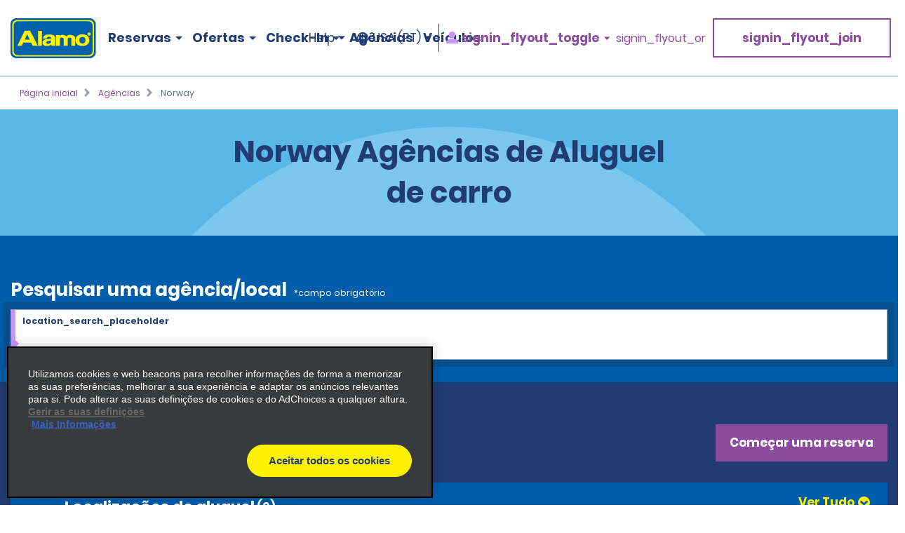

--- FILE ---
content_type: text/html; charset=UTF-8
request_url: https://www.alamo.com/pt/agencias-de-aluguel-de-carros/no.html
body_size: 16054
content:
<!DOCTYPE HTML>
<html lang="pt-US">
<head>
    <meta name="viewport" content="width=device-width, viewport-fit=cover, initial-scale=1.0"/>

    <title>Locação de carro em Norway - Alamo Rent A Car</title>
    
    <meta name="description" content="Procurando por um aluguel de carro Norway? A Alamo® Rent A Car oferece uma ampla seleção de veículos de aluguel com tarifas reduzidas. Reserve seu carro on-line hoje mesmo."/>
    <meta name="template" content="branch-country-page"/>
    

    <meta property="og:title" content="Norway"/>
    <meta property="og:description" content="[location_country_description]"/>
    <meta property="og:url" content="https://www.alamo.com/pt/agencias-de-aluguel-de-carros/no.html"/>
    <meta property="og:image" content="https://www.alamo.com/content/dam/alamo/functional/alamo-brand-logos/alamo-social-share-icon.png"/>
    <meta property="og:type" content="website"/>
    <meta property="og:site_name" content="Alamo"/>
    
        <!--/* Prompts native app for iphone -->
        <meta name="apple-itunes-app" content="app-id=1434891109"/>
        <!--/* Prompts native app for Android -->
        <link rel="manifest" href="/content/dam/alamo/functional/mobile-app-support/manifest_alamo.json"/>
    

    <link rel="icon" href="/content/dam/alamo/functional/fav-icons/favicon-alamo.ico"/>
    

<script type="text/javascript">
    var ehi = {"aem":{"run_modes":["alamo","prod","s7connect","crx3","nosamplecontent","publish","prod-east","crx3tar"],"page_info":{"language":"pt","site_section":"car-rental-locations","resource_path":"/content/alamo/alamo-us/pt_br/car-rental-locations/no","template_name":"branch-country-page","page_name":"no","page_path":"/pt/agencias-de-aluguel-de-carros/no"},"redirects":{"email-unsubscribe-redirect-page":"/pt/ofertas-de-aluguel-de-carros/ofertas-por-e-mail/unsubscribe-redirect.html","forgot-membernumber-confirmation-page":"/pt/alamo-insiders/entrar/forgot-member-number/confirmation.html","profile-page":"/pt/alamo-insiders/perfil.html","email-unsubscribe-page":"/pt/ofertas-de-aluguel-de-carros/ofertas-por-e-mail/unsubscribe.html","standalone-booking-widget-page":"/pt/aluguel-de-carros.html","custom-path-check-in-flow":"/pt/reservar/custom-path-check-in.html","counter-by-pass-flow":"/pt/reservar/skip-the-counter.html","faq-page":"/pt/suporte-ao-cliente/perguntas-frequentes.html","enroll-confirmation-page":"/pt/alamo-insiders/enroll-confirmation.html","payment-success":"/pt/utility/payment-success.html","terms-of-use-page":"/pt/terms-of-use.html","email-specials-confirmation-page":"/pt/ofertas-de-aluguel-de-carros/ofertas-por-e-mail/confirmation.html","past-trips":"/pt/reservar/past-trips-look-up/past-trips.html","forgot-username-confirmation-page":"/content/alamo/alamo-blueprint/en_us/loyalty/sign-in/forgot-username/confirmation.html","restricted-oci-landing-page":"/pt/reservar/check-in-partners-lookup.html","email-specials":"/pt/ofertas-de-aluguel-de-carros/ofertas-por-e-mail.html","virgin-oci-landing-page":"/content/alamo/alamo-blueprint/en/reserve/check-in-partners-lookup/virgin.html","enroll-page":"/pt/alamo-insiders.html","rental-search":"/pt/reservar/view-modify-cancel/rental-search.html","confirmation":"/pt/reservar/confirmation.html","modify-rental":"/pt/reservar/modify-rental.html","forgot-password-confirmation-page":"/pt/alamo-insiders/entrar/forgot-password/confirmation.html","forgot-password-page":"/pt/alamo-insiders/entrar/forgot-password.html","usaa-landing":"/content/alamo/alamo-blueprint/en_us/deals/affinity/usaa.html","deals":"/pt/ofertas-de-aluguel-de-carros.html","ResetPassword":"/pt/alamo-insiders/entrar/reset-password.html","home-page":"/pt/pagina-inicial.html","reset-password-expired":"/pt/alamo-insiders/entrar/reset-password/expired.html","forgot-username-page":"/content/alamo/alamo-blueprint/en_us/loyalty/sign-in/forgot-username.html","additional-driver-flow":"/pt/reservar/additional-driver-flow.html","receipts-page":"/pt/reservar/past-trips-look-up.html","viewmodifycanceldetails":"/pt/reservar/view-modify-cancel/details.html","timeout":"/pt/errors/timeout.html","sign-in-page":"/pt/alamo-insiders/entrar.html","usaa-error":"/content/alamo/alamo-blueprint/en_us/errors/usaa-error.html","restricted-path-timeout-page":"/pt/errors/limite-de-tempo-restrito.html","online-check-in-lookup":"/pt/reservar/check-in-lookup.html","custom-path-viewmodifycanceldetails":"/pt/reservar/check-in-partners-lookup/details.html","confirmation-modify":"/pt/reservar/confirmation-modify.html","online-check-in-flow":"/pt/reservar/check-in.html","receipt-details-page":"/pt/reservar/past-trips-look-up/past-trips/receipt.html","places-search-url":"/pt/utility/places.js","auth-home-page":"/pt/members.html","locations-landing-page":"/pt/agencias-de-aluguel-de-carros.html","reservation-inflow":"/pt/reservar.html","branch-page-redirect":"/pt/utility/branch-redirect.js","location-finder-url":"/pt/aluguel-de-carros/store-finder.html","viewmodifycancel":"/pt/reservar/view-modify-cancel.html","customer-support":"/pt/suporte-ao-cliente.html","payment-failure":"/pt/utility/payment-failure.html","counter-by-pass-lookup":"/pt/reservar/passar-direto-pelo-guiche.html","forgot-membernumber-page":"/pt/alamo-insiders/entrar/forgot-member-number.html"},"timeout_pages":{"timeout-pages-5":"/pt/reservar/view-modify-cancel.html","timeout-pages-6":"/pt/reservar.html","timeout-pages-7":"/pt/reservar/confirmation.html","timeout-pages-1":"/pt/reservar/skip-the-counter.html","timeout-pages-2":"/pt/reservar/check-in.html","timeout-pages-3":"/pt/reservar/custom-path-check-in.html","timeout-pages-4":"/pt/reservar/additional-driver-flow.html"},"authenticated_redirects":{"/content/alamo/alamo-us/pt_br/loyalty/sign-in":"/pt/members.html","/content/alamo/alamo-us/pt_br/loyalty":"/pt/alamo-insiders/enroll-confirmation.html","/content/alamo/alamo-us/pt_br/home":"/pt/members.html"},"unauthenticated_redirects":{"/content/alamo/alamo-us/pt_br/members":"/pt/pagina-inicial.html","/content/alamo/alamo-us/pt_br/loyalty/profile":"/pt/pagina-inicial.html"},"stack":"PROD","domain_country":"US","context_path":"/pt","ibm_servlet_path":"/bin/ibm/redirect","email_source_code":"ADEALSCOM","deals_modal_source_code":"ALPOPUP","email_unsubscribe_source_code":"AGOS","selector_string":null,"incremental_pricing":true,"show_ad_choices":false,"ad_choices_url":null,"site_logo_image_path":"/content/dam/alamo/functional/alamo-brand-logos/alamo_site_logo.png","site_logo_link":"/content/alamo/alamo-blueprint/en_gb/home","caas":{"caas:us/customer-support-assistance-pt":"/alamo/caas/pt_br/customer-support-assistance.json"},"custom_path_check_in":{"virgin":{"brand_code":"VI","brand_name":"Virgin","logo_path":"/content/dam/alamo/marketing/partner-logos/virgin-airlines.png","faq_caas_tag":"caas:virgin-faq","customer_support_caas_tag":"caas:virgin-customer-service-support"}}},"i18n":{"language":"pt","locale":"pt_BR","date_time_format":{"long_date_format":{"lt":"HH:mm","lts":"HH:mm:ss","l":"MM/DD/YYYY","ll":"MMM D, YYYY","lll":"MMMM D, YYYY, HH:mm","llll":"dddd, MMMM D, YYYY, HH:mm","llll_with_comma":"dddd, D [de] MMMM, HH:mm"},"week":{"dow":"0","doy":"4"},"short_date_format":{"ll_no_year":"MMM D","lll_no_year":"MMMM D, HH:mm","day_date_month":"ddd, MMM D"}}},"site":{"enableFlightDelayFeature":true,"gmaUrl":"https://prd-east.webapi.alamo.com/gma-alamo/","branchPoliciesImagePath":"/content/dam/aweb/test/illutration-circle-large-rental-policies%402x.png","timeoutMinutes":"20","enablePrivacyChoiceIcon":true,"smsTerms":"https://privacy.ehi.com/pt-br/home/sms-policy.html","appleAppStoreId":"1434891109","enableAdChoiceIcon":true,"locationSearchUrl":"https://search.location.enterprise.com/v1/","mobileAppManifestPath":"/content/dam/alamo/functional/mobile-app-support/manifest_alamo.json","enableCurrencyToggleFeature":true,"enableAlamoInsider":true,"googleAnalyticsHeadUrl":"https://www.googletagmanager.com/gtm.js?id=\"+i+dl+\"","cookiePolicy":"https://privacy.ehi.com/pt-br/home/cookie-policy.html","adobeAnalyticsUrl":"//assets.adobedtm.com/launch-EN4ff362339c4d471cba0503aa190dbd2d.min.js","privacyPolicy":"https://privacy.ehi.com/pt-br/home/privacy-policy.html","googleMapsApiKey":"AIzaSyB7-x8vmCqy6pIwVIWJJvsu-upFmzT7aYI","gmaSystemUrl":"https://prd-east.webapi.alamo.com/gma-alamo/","enableFeaturedVehicle":true,"reCaptchaV2PublicKey":"6LcbKjIpAAAAABezEOtY7qxTqUKR6Zco3S6n-Z4C","globalGateway":{"country_to_domain":{"DE":"www.alamo.de","PT":"www.alamo.com","HN":"alamo.hn","DK":"alamo.dk","PY":"www.alamo.com","DM":"www.alamo.com","LU":"www.alamo.fr","DO":"alamo.com.do","HT":"www.alamo.ca","MH":"www.alamo.com","IE":"www.alamo.ie","EC":"alamo.ec","US":"www.alamo.com","IL":"alamo.co.il","UY":"www.alamo.com","AF":"www.alamo.com","AG":"www.alamo.com","VA":"alamo.it","IT":"alamo.it","MX":"www.alamo.com","AM":"alamo.am","VC":"www.alamo.com","ES":"www.alamorentacar.es","VE":"www.alamo.com","AR":"www.alamo.com","AT":"www.alamo.de","AU":"www.alamo.co.uk","AW":"www.alamo.com","NI":"alamo.ni","BB":"www.alamo.com","NO":"alamo.no","BE":"www.alamo.fr","FI":"alamo.fi","JM":"www.alamo.com","BF":"www.alamo.fr","BG":"alamo.bg","JP":"alamo.jp","BI":"www.alamo.fr","FR":"www.alamo.fr","BO":"www.alamo.com","SB":"www.alamo.com","BR":"www.alamo.com","BS":"www.alamo.com","SE":"alamo.se","BZ":"www.alamo.com","SM":"alamo.it","GA":"www.alamo.fr","GB":"www.alamo.co.uk","WS":"www.alamo.com","GD":"www.alamo.ca","CA":"www.alamo.ca","GE":"alamo.ge","ST":"www.alamo.com","SV":"alamo.sv","KN":"www.alamo.com","SX":"www.alamo.com","CH":"alamo.ch","KP":"alamo.co.kr","CI":"www.alamo.fr","KR":"alamo.co.kr","CL":"alamo.cl","CN":"alamo.cn","GR":"alamo.gr","CO":"alamo.co","GT":"alamo.gt","CR":"alamo.cr","PA":"www.alamo.com","CU":"www.alamo.com","CV":"www.alamo.com","CW":"www.alamo.com","PE":"alamo.pe","CY":"alamo.com.tr","LC":"www.alamo.com","TL":"www.alamo.com","LI":"www.alamo.de","TR":"www.alamo.com","LK":"www.alamo.com"},"domain_to_default_locale":{"www.alamo.de":"de_DE","www.alamorentacar.es":"es_ES","www.alamo.ca":"en_CA","www.alamo.fr":"fr_FR","www.alamo.ie":"en_GB","www.alamo.com":"en_US","www.alamo.co.uk":"en_GB"}},"enableEuImpliedConsent":true,"disableAppSmartBanner":false,"enableAssociateReservationToggleFeature":true,"enableSmsOptIn":true,"resFlow":{"sold_out_true_availability":true,"oneway_enhancements":false,"enable_custom_path_check_in":true},"enableMobileWalletIntegration":true,"applicationsCodeVersions":{"web_version":"8.0.0","solr_version":{"build_number":"229","branch_name":"231"}},"locationSearchApiKey":"ASO1Cjq4Of6JVa1N4lJYg3YUn9gPky4S2IpxGjMj","googleAnalyticsBodyUrl":"https://www.googletagmanager.com/ns.html?id=GTM-56XQ5B9"},"feature_flags":{"enableTextAndTermOfUse":true,"enableConfirmModifyReturn":true,"enableSpeculationRules":false,"enableConfirmModifyReturnUnauthLookup":true,"enableMemberNumberText":true},"page":{"enable_global_gateway":false}};
    ehi = window.ehi || {};

    if (self != top) {
        window.parent.ehi = ehi;
    }
</script> 

    

    
<!-- <sly data-sly-use.clientLib="/libs/granite/sightly/templates/clientlib.html">
    <sly data-sly-call=""></sly>
</sly> -->



<!-- JScrambler script -->

<link href="/etc/aweb/runtime.72893e35.js" rel="preload" as="script"/><link href="/etc/aweb/shared-components.71c5dcb7.js" rel="preload" as="script"/><link href="/etc/aweb/libs.553675c9.js" rel="preload" as="script"/><link href="/etc/aweb/18308.97beef25.js" rel="preload" as="script"/><link href="/etc/aweb/main.b13c3081.js" rel="preload" as="script"/><link href="/etc/aweb/shared-components.ca28ae68.css" rel="preload" as="style" media="all"/><link href="/etc/aweb/shared-components.ca28ae68.css" rel="stylesheet"/><link href="/etc/aweb/main.bdca7b9c.css" rel="preload" as="style" media="all"/><link href="/etc/aweb/main.bdca7b9c.css" rel="stylesheet"/><link href="/etc/aweb/mainCss.afe8bc10.css" rel="preload" as="style" media="all"/><link href="/etc/aweb/mainCss.afe8bc10.css" rel="stylesheet"/><link href="/etc/aweb/critical.c3109893.css" rel="preload" as="style" media="all"/><link href="/etc/aweb/critical.c3109893.css" rel="stylesheet"/><link href="/etc/aweb/noncritical.ef148c20.css" rel="preload" as="style" media="all"/><script async type='module' src='/etc/aweb/global-gateway-modal/global-gateway-modal.js'></script>
<link rel='preload' href='/etc/aweb/global-gateway-modal/alamo.css' as='style'/>

<script async src="//assets.adobedtm.com/launch-EN4ff362339c4d471cba0503aa190dbd2d.min.js"></script>
<!-- Google Tag Manager -->

<script defer type="text/javascript">
  (function(w,d,s,l,i){w[l]=w[l]||[];w[l].push({'gtm.start': new Date().getTime(),event:'gtm.js'});var f=d.getElementsByTagName(s)[0],j=d.createElement(s),dl=l!='dataLayer'?'&l='+l:'';j.async=true;j.src="https://www.googletagmanager.com/gtm.js?id="+i+dl+"";f.parentNode.insertBefore(j,f);})(window,document,'script','dataLayer','GTM-56XQ5B9');
</script>
<!-- End Google Tag Manager -->
<script>
    const containers = sessionStorage.getItem('dismissedContainers')?.split(',') ?? [];
    const css = containers
        .map(id => `#${id}.cmp-container { display: none !important; }`)
        .join('\n');
    const styles = document.createElement('style');
    styles.type = 'text/css';
    styles.innerHTML = css;
    document.getElementsByTagName('head')[0].appendChild(styles);
</script>
<script id="smart-banner-script">
    
    // Utility functions
    const COOKIE_KEY = 'smartBannerClosed';
    const isNADomain =
        ehi?.aem?.domain_country === "US" || ehi?.aem?.domain_country === "CA";

    
     /**
      * Gets a cookie based on a given key.
      * @param {string} key - Cookie key to look for
      */
      const get = key => {
        const regEx = new RegExp('(?:(?:^|.*;\\s*)' + key + '\\s*\\=\\s*([^;]*).*$)|^.*$');
         const [, cookieValue] = document.cookie.match(regEx);
         if (key && cookieValue) {
             return decodeURIComponent(cookieValue);
         }
 
         return null;
     };
    
    const isAndroid = /android/i.test(navigator.userAgent);
    const isOnReservation = ehi?.aem?.page_info?.site_section === "reserve";

    const isBannerClosedByUser = localStorage.getItem("smartBannerClosed") === "true";
    const isBannerClosedByCookie = get(COOKIE_KEY) === "true";
    const isBannerClosed = isBannerClosedByUser || isBannerClosedByCookie;
     
    
     
    // Hide the banner
    const hideSmartBanner = () => {
        const css = `
            .smart-banner { display: none !important; }

            @media (min-width: 386px) and (max-width: 47.9987em){
                .headerWrapper { padding-top: 5.4rem; }
                .header { top: 0; }
            }

            @media screen and (max-width: 385px){
                .header { top: 0; }
                .headerWrapper { margin-top: 0; }
                .booking-widget-mvt-banner { margin-top: 0;}
                .travel-advisory { padding-top: 0;}
            }
        }`;

        const styles = document.createElement("style");
        styles.type = "text/css";
        styles.innerHTML = css;
        document.getElementsByTagName("head")[0].appendChild(styles);
    };

    // Setup beforeinstallprompt event listener
    const setupInstallPrompt = () => {
        window.addEventListener("beforeinstallprompt", (e) => {
            e.preventDefault();
            window.deferredAndroidAppPrompt = e;
        });
    };
 
    // Initialize banner logic
    const initSmartBanner = () => {

        if (!isNADomain || !isAndroid || isOnReservation || isBannerClosed) {
            hideSmartBanner();
        } else {
            setupInstallPrompt();
        }
    };

    // Start the initialization
    initSmartBanner();
</script>


    
    
    

    

    
    
    

    <style id="lcp-background-style">
        .lcp-background {
            left: 0;
            height: 85vh;
            pointer-events: none;
            position: absolute;
            top: 0;
            width: 100vw;
            z-index: -1;
        }
    </style>
    

    
    <link rel="canonical" href="https://www.alamo.com/pt/agencias-de-aluguel-de-carros/no.html"/>

<script>(window.BOOMR_mq=window.BOOMR_mq||[]).push(["addVar",{"rua.upush":"false","rua.cpush":"false","rua.upre":"false","rua.cpre":"false","rua.uprl":"false","rua.cprl":"false","rua.cprf":"false","rua.trans":"","rua.cook":"false","rua.ims":"false","rua.ufprl":"false","rua.cfprl":"false","rua.isuxp":"false","rua.texp":"norulematch","rua.ceh":"false","rua.ueh":"false","rua.ieh.st":"0"}]);</script>
<script>!function(){function o(n,i){if(n&&i)for(var r in i)i.hasOwnProperty(r)&&(void 0===n[r]?n[r]=i[r]:n[r].constructor===Object&&i[r].constructor===Object?o(n[r],i[r]):n[r]=i[r])}try{var n=decodeURIComponent("%7B%0A%20%20%20%20%20%22ResourceTiming%22%3A%7B%0A%20%20%20%20%20%20%20%20%20%20%20%20%20%20%20%20%22comment%22%3A%20%22Clear%20RT%20Buffer%20on%20mPulse%20beacon%22%2C%0A%20%20%20%20%20%20%20%20%20%20%20%20%20%20%20%20%22clearOnBeacon%22%3A%20true%0A%20%20%20%20%20%7D%2C%0A%20%20%20%20%20%22AutoXHR%22%3A%7B%0A%20%20%20%20%20%20%20%20%20%20%20%20%20%20%20%20%22comment%22%3A%20%22Monitor%20XHRs%20requested%20using%20FETCH%22%2C%0A%20%20%20%20%20%20%20%20%20%20%20%20%20%20%20%20%22monitorFetch%22%3A%20true%2C%0A%20%20%20%20%20%20%20%20%20%20%20%20%20%20%20%20%22comment%22%3A%20%22Start%20Monitoring%20SPAs%20from%20Click%22%2C%0A%20%20%20%20%20%20%20%20%20%20%20%20%20%20%20%20%22spaStartFromClick%22%3A%20true%0A%20%20%20%20%20%7D%2C%0A%20%20%20%20%20%22PageParams%22%3A%7B%0A%20%20%20%20%20%20%20%20%20%20%20%20%20%20%20%20%22comment%22%3A%20%22Monitor%20all%20SPA%20XHRs%22%2C%0A%20%20%20%20%20%20%20%20%20%20%20%20%20%20%20%20%22spaXhr%22%3A%20%22all%22%0A%20%20%20%20%20%7D%0A%7D");if(n.length>0&&window.JSON&&"function"==typeof window.JSON.parse){var i=JSON.parse(n);void 0!==window.BOOMR_config?o(window.BOOMR_config,i):window.BOOMR_config=i}}catch(r){window.console&&"function"==typeof window.console.error&&console.error("mPulse: Could not parse configuration",r)}}();</script>
                              <script>!function(e){var n="https://s.go-mpulse.net/boomerang/";if("False"=="True")e.BOOMR_config=e.BOOMR_config||{},e.BOOMR_config.PageParams=e.BOOMR_config.PageParams||{},e.BOOMR_config.PageParams.pci=!0,n="https://s2.go-mpulse.net/boomerang/";if(window.BOOMR_API_key="TNZUD-J4TL6-B5RS3-JFH6G-CEFGL",function(){function e(){if(!o){var e=document.createElement("script");e.id="boomr-scr-as",e.src=window.BOOMR.url,e.async=!0,i.parentNode.appendChild(e),o=!0}}function t(e){o=!0;var n,t,a,r,d=document,O=window;if(window.BOOMR.snippetMethod=e?"if":"i",t=function(e,n){var t=d.createElement("script");t.id=n||"boomr-if-as",t.src=window.BOOMR.url,BOOMR_lstart=(new Date).getTime(),e=e||d.body,e.appendChild(t)},!window.addEventListener&&window.attachEvent&&navigator.userAgent.match(/MSIE [67]\./))return window.BOOMR.snippetMethod="s",void t(i.parentNode,"boomr-async");a=document.createElement("IFRAME"),a.src="about:blank",a.title="",a.role="presentation",a.loading="eager",r=(a.frameElement||a).style,r.width=0,r.height=0,r.border=0,r.display="none",i.parentNode.appendChild(a);try{O=a.contentWindow,d=O.document.open()}catch(_){n=document.domain,a.src="javascript:var d=document.open();d.domain='"+n+"';void(0);",O=a.contentWindow,d=O.document.open()}if(n)d._boomrl=function(){this.domain=n,t()},d.write("<bo"+"dy onload='document._boomrl();'>");else if(O._boomrl=function(){t()},O.addEventListener)O.addEventListener("load",O._boomrl,!1);else if(O.attachEvent)O.attachEvent("onload",O._boomrl);d.close()}function a(e){window.BOOMR_onload=e&&e.timeStamp||(new Date).getTime()}if(!window.BOOMR||!window.BOOMR.version&&!window.BOOMR.snippetExecuted){window.BOOMR=window.BOOMR||{},window.BOOMR.snippetStart=(new Date).getTime(),window.BOOMR.snippetExecuted=!0,window.BOOMR.snippetVersion=12,window.BOOMR.url=n+"TNZUD-J4TL6-B5RS3-JFH6G-CEFGL";var i=document.currentScript||document.getElementsByTagName("script")[0],o=!1,r=document.createElement("link");if(r.relList&&"function"==typeof r.relList.supports&&r.relList.supports("preload")&&"as"in r)window.BOOMR.snippetMethod="p",r.href=window.BOOMR.url,r.rel="preload",r.as="script",r.addEventListener("load",e),r.addEventListener("error",function(){t(!0)}),setTimeout(function(){if(!o)t(!0)},3e3),BOOMR_lstart=(new Date).getTime(),i.parentNode.appendChild(r);else t(!1);if(window.addEventListener)window.addEventListener("load",a,!1);else if(window.attachEvent)window.attachEvent("onload",a)}}(),"".length>0)if(e&&"performance"in e&&e.performance&&"function"==typeof e.performance.setResourceTimingBufferSize)e.performance.setResourceTimingBufferSize();!function(){if(BOOMR=e.BOOMR||{},BOOMR.plugins=BOOMR.plugins||{},!BOOMR.plugins.AK){var n=""=="true"?1:0,t="",a="cj3fkaaxhvtiq2lvr2ha-f-6a1a6a433-clientnsv4-s.akamaihd.net",i="false"=="true"?2:1,o={"ak.v":"39","ak.cp":"966684","ak.ai":parseInt("573203",10),"ak.ol":"0","ak.cr":8,"ak.ipv":4,"ak.proto":"h2","ak.rid":"3f4a7db6","ak.r":45721,"ak.a2":n,"ak.m":"dscx","ak.n":"essl","ak.bpcip":"18.118.85.0","ak.cport":41162,"ak.gh":"23.33.25.27","ak.quicv":"","ak.tlsv":"tls1.3","ak.0rtt":"","ak.0rtt.ed":"","ak.csrc":"-","ak.acc":"","ak.t":"1769311886","ak.ak":"hOBiQwZUYzCg5VSAfCLimQ==YkwKDEp5z2ItmThf4rM6NvC0pkJTkHHMdXy1sT/CmDjwXFmtTuGZqONEXla5Ch0fJechj7WziFZ1RaykDITU0Ucsu/ZfMX1ka6w9yf/XEi6RR3x2moFsfNXqQcZ8iNys6sAOo72S2QTYqdelncqG84Blhh4oixT5fp/oNLRDRX2/wJ4pB1gSy1IGlLkpUWM2mEzX+ziHHB32VBWLgQHCrXrALkjtNr3bDGe/NNkfe0x5pLGyp+cAJT0u1zOsbKkHCLqvKdKXDjzYs+iTP/YO2QQBhdH5wMbutbKfGo6BYtMA8oKzOK8rxOYGHm8QlGvashDtod3I13nlK1KQ+KFKESksbD+VEwsWXwjtKit9MZbP8KPC+SoBP2VbqmTwTnXtz+YiemGol7eLxoNcT9S9AfEx0mM9u2jIrqF0HqTAHFQ=","ak.pv":"66","ak.dpoabenc":"","ak.tf":i};if(""!==t)o["ak.ruds"]=t;var r={i:!1,av:function(n){var t="http.initiator";if(n&&(!n[t]||"spa_hard"===n[t]))o["ak.feo"]=void 0!==e.aFeoApplied?1:0,BOOMR.addVar(o)},rv:function(){var e=["ak.bpcip","ak.cport","ak.cr","ak.csrc","ak.gh","ak.ipv","ak.m","ak.n","ak.ol","ak.proto","ak.quicv","ak.tlsv","ak.0rtt","ak.0rtt.ed","ak.r","ak.acc","ak.t","ak.tf"];BOOMR.removeVar(e)}};BOOMR.plugins.AK={akVars:o,akDNSPreFetchDomain:a,init:function(){if(!r.i){var e=BOOMR.subscribe;e("before_beacon",r.av,null,null),e("onbeacon",r.rv,null,null),r.i=!0}return this},is_complete:function(){return!0}}}}()}(window);</script></head>
<body class="branch-country-page location-code-page htl-page abstract-page page basicpage">
  <img id="lcp-background-image" class="lcp-background" src="[data-uri]" width="412" height="700" fetchpriority="high" alt=""/>
  <global-gateway-modal brand="alamo" i18n="{&quot;es_ES&quot;:{&quot;global_gateway_modal_title&quot;:&quot;¿Quieres visitar el sitio web de tu país?&quot;,&quot;global_gateway_modal_go_cta&quot;:&quot;Sí, ir al sitio web de mi país&quot;,&quot;global_gateway_modal_remember_choice&quot;:&quot;Recordar mi elección&quot;,&quot;global_gateway_modal_stay_cta&quot;:&quot;No, deseo seguir aquí&quot;,&quot;ca_global_gateway_modal_go_cta&quot;:&quot;Sí, soy residente de Canadá&quot;,&quot;ca_global_gateway_modal_stay_cta&quot;:&quot;No, permanecer en esta página&quot;,&quot;ca_global_gateway_modal_disclaimer&quot;:&quot;Hemos detectado que la versión del sitio web que visitas no coincide con la versión de tu ubicación en Canadá. Nuestro sitio web canadiense te proporciona los precios, las promociones y las preferencias de idioma más relevantes. Confirma a continuación para que te redirijamos a nuestro sitio web de Canadá.&quot;,&quot;global_gateway_modal_disclaimer&quot;:&quot;El uso del sitio web de tu país ayuda a garantizar que tengas la mejor experiencia, ya que te proporciona los precios, las promociones y las preferencias de idioma más relevantes.&quot;,&quot;ca_global_gateway_modal_remember_choice&quot;:&quot;Recordar mi elección&quot;,&quot;ca_global_gateway_modal_title&quot;:&quot;¿Quieres visitar el sitio web de tu país?&quot;,&quot;global_gateway_locale&quot;:&quot;es_ES&quot;},&quot;es_US&quot;:{&quot;global_gateway_modal_title&quot;:&quot;¿Quieres visitar el sitio web de tu país?&quot;,&quot;global_gateway_modal_go_cta&quot;:&quot;Sí, ir al sitio web de mi país&quot;,&quot;global_gateway_modal_remember_choice&quot;:&quot;Recordar mi elección&quot;,&quot;global_gateway_modal_stay_cta&quot;:&quot;No, deseo seguir aquí&quot;,&quot;ca_global_gateway_modal_go_cta&quot;:&quot;Sí, soy residente de Canadá&quot;,&quot;ca_global_gateway_modal_stay_cta&quot;:&quot;No, deseo seguir aquí&quot;,&quot;ca_global_gateway_modal_disclaimer&quot;:&quot;Notamos que podrías estar en una versión de nuestro sitio web que no corresponde a tu ubicación en Canadá. Nuestro sitio web canadiense te proporciona los precios, las promociones y las preferencias de idioma más relevantes. Confirma a continuación para redirigirte a nuestro sitio web de Canadá.&quot;,&quot;global_gateway_modal_disclaimer&quot;:&quot;El uso del sitio web de tu país ayuda a garantizar que tengas la mejor experiencia, ya que te proporciona los precios, las promociones y las preferencias de idioma más relevantes.&quot;,&quot;ca_global_gateway_modal_remember_choice&quot;:&quot;Recordar mi elección&quot;,&quot;ca_global_gateway_modal_title&quot;:&quot;¿Quieres visitar el sitio web de tu país?&quot;,&quot;global_gateway_locale&quot;:&quot;es_US&quot;},&quot;fr_CA&quot;:{&quot;global_gateway_modal_title&quot;:&quot;Besoin de la version locale de notre site Web?&quot;,&quot;global_gateway_modal_go_cta&quot;:&quot;Oui, visiter la version locale du site Web&quot;,&quot;global_gateway_modal_remember_choice&quot;:&quot;Se souvenir de mon choix&quot;,&quot;global_gateway_modal_stay_cta&quot;:&quot;Non, rester sur ce site&quot;,&quot;ca_global_gateway_modal_go_cta&quot;:&quot;Oui, je suis un résident du Canada&quot;,&quot;ca_global_gateway_modal_stay_cta&quot;:&quot;Non, rester sur ce site&quot;,&quot;ca_global_gateway_modal_disclaimer&quot;:&quot;Il semble que vous naviguez sur une version de notre site Web qui ne correspond pas à votre emplacement au Canada. La version canadienne de notre site Web vous donne accès aux prix, aux promotions et aux préférences de langue qui vous concernent. Veuillez confirmer ci-dessous que vous voulez être dirigé vers la version canadienne de notre site Web.&quot;,&quot;global_gateway_modal_disclaimer&quot;:&quot;Il semble que vous naviguez sur une version de notre site Web qui ne correspond pas à votre emplacement. La version locale de notre site Web vous assure une expérience optimale et vous donne accès aux prix, aux promotions et aux préférences de langue qui vous concernent.&quot;,&quot;ca_global_gateway_modal_remember_choice&quot;:&quot;Se souvenir de mon choix&quot;,&quot;ca_global_gateway_modal_title&quot;:&quot;Désirez-vous visiter notre site Web local?&quot;,&quot;global_gateway_locale&quot;:&quot;fr_FR&quot;},&quot;hi&quot;:{&quot;global_gateway_modal_title&quot;:&quot;global_gateway_modal_title&quot;,&quot;global_gateway_modal_go_cta&quot;:&quot;global_gateway_modal_go_cta&quot;,&quot;global_gateway_modal_remember_choice&quot;:&quot;global_gateway_modal_remember_choice&quot;,&quot;global_gateway_modal_stay_cta&quot;:&quot;global_gateway_modal_stay_cta&quot;,&quot;global_gateway_modal_disclaimer&quot;:&quot;global_gateway_modal_disclaimer&quot;,&quot;global_gateway_locale&quot;:&quot;global_gateway_locale&quot;},&quot;fr_FR&quot;:{&quot;global_gateway_modal_title&quot;:&quot;Vous recherchez notre site Web local ?&quot;,&quot;global_gateway_modal_go_cta&quot;:&quot;Oui, visiter le site Web local&quot;,&quot;global_gateway_modal_remember_choice&quot;:&quot;Se souvenir de mon choix&quot;,&quot;global_gateway_modal_stay_cta&quot;:&quot;Non, rester ici&quot;,&quot;ca_global_gateway_modal_go_cta&quot;:&quot;Oui, je suis un résident canadien.&quot;,&quot;ca_global_gateway_modal_stay_cta&quot;:&quot;Non, rester ici&quot;,&quot;ca_global_gateway_modal_disclaimer&quot;:&quot;Nous avons remarqué que vous consultiez peut-être une version de notre site Web qui ne correspond pas à votre emplacement au Canada. Notre site Web canadien vous propose les préférences linguistiques, promotions et prix les plus pertinents. Veuillez confirmer ci-dessous pour être redirigé(e) vers notre site Web canadien.&quot;,&quot;global_gateway_modal_disclaimer&quot;:&quot;Nous avons remarqué que vous consultiez peut-être une version de notre site Web qui ne correspond pas à votre emplacement actuel. En utilisant notre site Web local, vous vivrez une expérience optimale en bénéficiant des meilleurs prix, promotions et préférences linguistiques.&quot;,&quot;ca_global_gateway_modal_remember_choice&quot;:&quot;Se souvenir de mon choix&quot;,&quot;ca_global_gateway_modal_title&quot;:&quot;Voulez-vous consulter notre site Web local ?&quot;,&quot;global_gateway_locale&quot;:&quot;fr_FR&quot;},&quot;en_US&quot;:{&quot;global_gateway_modal_title&quot;:&quot;Looking for our local website?&quot;,&quot;global_gateway_modal_go_cta&quot;:&quot;Yes, Visit Local Website&quot;,&quot;global_gateway_modal_remember_choice&quot;:&quot;Remember my choice&quot;,&quot;global_gateway_modal_stay_cta&quot;:&quot;No, Stay Here&quot;,&quot;ca_global_gateway_modal_go_cta&quot;:&quot;Yes, I am a resident of Canada&quot;,&quot;ca_global_gateway_modal_stay_cta&quot;:&quot;No, stay here&quot;,&quot;ca_global_gateway_modal_disclaimer&quot;:&quot;We noticed that you may be visiting a version of our website that doesn’t match your location in Canada. Our Canadian website provides you with the most relevant prices, promotions and language preferences. Please confirm below to be directed to our Canadian website.&quot;,&quot;global_gateway_modal_disclaimer&quot;:&quot;We noticed you may be visiting a version of our website that doesn't match your current location. Using our local website helps ensure you have the best experience by providing you with the most relevant prices, promotions and language preferences.&quot;,&quot;ca_global_gateway_modal_remember_choice&quot;:&quot;Remember my choice&quot;,&quot;ca_global_gateway_modal_title&quot;:&quot;Would you like to visit our local website?&quot;,&quot;global_gateway_locale&quot;:&quot;en_US&quot;},&quot;pt_BR&quot;:{&quot;global_gateway_modal_title&quot;:&quot;Procurando nosso site local?&quot;,&quot;global_gateway_modal_go_cta&quot;:&quot;Sim, visitar site local&quot;,&quot;global_gateway_modal_remember_choice&quot;:&quot;Lembrar da minha escolha&quot;,&quot;global_gateway_modal_stay_cta&quot;:&quot;Não, permanecer aqui&quot;,&quot;ca_global_gateway_modal_go_cta&quot;:&quot;Sim, sou um residente do Canadá&quot;,&quot;ca_global_gateway_modal_stay_cta&quot;:&quot;Não, permanecer aqui&quot;,&quot;ca_global_gateway_modal_disclaimer&quot;:&quot;Notamos que você pode estar acessando uma versão do nosso site que não corresponde à sua localização no Canadá. Nosso site canadense oferece preços, promoções e preferências de idiomas mais relevantes. Confirme abaixo para ser direcionado ao nosso site do Canadá.&quot;,&quot;global_gateway_modal_disclaimer&quot;:&quot;Notamos que você pode estar acessando uma versão do nosso site que não é compatível com a sua localização. Usar o nosso site local ajuda a garantir que você tenha a melhor experiência ao acessar os preços, promoções e preferências de idioma mais relevantes.&quot;,&quot;ca_global_gateway_modal_remember_choice&quot;:&quot;Lembrar da minha escolha&quot;,&quot;ca_global_gateway_modal_title&quot;:&quot;Gostaria de visitar o site de nossa agência?&quot;,&quot;global_gateway_locale&quot;:&quot;pt_BR&quot;},&quot;en_GB&quot;:{&quot;global_gateway_modal_title&quot;:&quot;Looking for our local website?&quot;,&quot;global_gateway_modal_go_cta&quot;:&quot;Yes, Visit Local Website&quot;,&quot;global_gateway_modal_remember_choice&quot;:&quot;Remember my choice&quot;,&quot;global_gateway_modal_stay_cta&quot;:&quot;No, Stay Here&quot;,&quot;ca_global_gateway_modal_go_cta&quot;:&quot;Yes, I am a resident of Canada&quot;,&quot;ca_global_gateway_modal_stay_cta&quot;:&quot;No, stay here&quot;,&quot;ca_global_gateway_modal_disclaimer&quot;:&quot;We noticed that you may be visiting a version of our website that doesn't match your location in Canada. Our Canadian website provides you with the most relevant prices, promotions and language preferences. Please confirm below to be directed to our Canadian website.&quot;,&quot;global_gateway_modal_disclaimer&quot;:&quot;We noticed that you may be visiting a version of our website that doesn't match your current location. Using our local website helps ensure that you have the best experience by providing you with the most relevant prices, promotions and language preferences.&quot;,&quot;ca_global_gateway_modal_remember_choice&quot;:&quot;Remember my choice&quot;,&quot;ca_global_gateway_modal_title&quot;:&quot;Would you like to visit our local website?&quot;,&quot;global_gateway_locale&quot;:&quot;en_US&quot;},&quot;ie_FR&quot;:{&quot;ca_global_gateway_modal_disclaimer&quot;:&quot;&quot;},&quot;de_DE&quot;:{&quot;global_gateway_modal_title&quot;:&quot;Suchen Sie unsere lokale Website?&quot;,&quot;global_gateway_modal_go_cta&quot;:&quot;Ja, lokale Website besuchen&quot;,&quot;global_gateway_modal_remember_choice&quot;:&quot;Meine Auswahl speichern&quot;,&quot;global_gateway_modal_stay_cta&quot;:&quot;Nein, hier bleiben&quot;,&quot;ca_global_gateway_modal_go_cta&quot;:&quot;Ja, ich bin in Kanada wohnhaft&quot;,&quot;ca_global_gateway_modal_stay_cta&quot;:&quot;Nein, hier bleiben&quot;,&quot;ca_global_gateway_modal_disclaimer&quot;:&quot;Wir haben festgestellt, dass Sie möglicherweise eine Version unserer Website nutzen, die nicht Ihrem Standort in Kanada entspricht. Auf unserer kanadischen Seite finden Sie die besten Preise und Sonderangebote sowie die für Sie relevanten Spracheinstellungen. Bitte bestätigen Sie unten, dass Sie auf unsere kanadische Website weitergeleitet werden möchten.&quot;,&quot;global_gateway_modal_disclaimer&quot;:&quot;Wir haben festgestellt, dass Sie möglicherweise eine Version unserer Website besuchen, die nicht Ihrem aktuellen Standort entspricht. Nutzen Sie unsere lokale Website für eine optimale Nutzererfahrung mit den besten Preisen und Sonderangeboten sowie für Sie relevanten Spracheinstellungen.&quot;,&quot;ca_global_gateway_modal_remember_choice&quot;:&quot;Meine Auswahl speichern&quot;,&quot;ca_global_gateway_modal_title&quot;:&quot;Möchten Sie unsere lokale Website besuchen?&quot;,&quot;global_gateway_locale&quot;:&quot;de_DE&quot;}}"></global-gateway-modal>
  <div id="non-printable">
    <!-- Auth/Unauth Redirect logic -->
    <div data-alamo-ui="AuthenticationRedirect"></div>
    <!-- Google Tag Manager (noscript) -->
    <noscript><iframe src="https://www.googletagmanager.com/ns.html?id=GTM-56XQ5B9" height="0" width="0" style="display:none;visibility:hidden"></iframe></noscript>
    <!-- End Google Tag Manager (noscript) -->
    <div id="pageStatus" class="assistive-status-hidden" tabindex="-1" role="status" aria-live="off"></div>
    <div id="analytics"></div>
    
    
      



      
<div style="display:none;" class="teaser-image-target"></div>
<div class="root responsivegrid">




    
    <div class="experiencefragment">








    
    <div class="headerWrapper"><div class="smart-banner" data-component-type="widget" data-alamo-ui="smartBanner">
    <div class="smart-banner__content">
        <button class="smart-banner__close-btn"></button>

        <div class="smart-banner__info">
            <img src="/content/dam/alamo/functional/alamo-brand-logos/alamo-app-icon.svg" class="smart-banner__icon" alt="Alamo - Car Rental"/>
            <div>
                <p class="smart-banner__title">
                    Alamo - Car Rental
                </p>
                <p class="smart-banner__description">
                    Enterprise Holdings, Inc.
                </p>
                <p class="smart-banner__stars">
                    <img src="/content/dam/alamo/functional/icons/app-store-stars.svg" alt="Estrelas do Alamo Play Store"/>
                </p>
                <p class="smart-banner__description">
                    OBTER – na Play Store
                </p>
            </div>
        </div>

        <div class="smart-banner__actions">
            <button class="smart-banner__actions-view">
                visualizar
            </button>
        </div>
    </div>
</div>

<header class="header" data-alamo-ui="navigation" data-component-type="widget">
    <!--TODO: This header structure is missing columns(cell) classes therfore does not align with the grid. Has to be fixed when header is being finalized-->
    <section class="header__container">
        
        
        
        <section class="header__controls" is-mobile-horizontal-nav>
            <section class="header__logo">
                

                
                    <a href="/pt/pagina-inicial.html">
                        <img src="/content/dam/alamo/functional/alamo-brand-logos/alamo_site_logo.png" alt="Alamo"/>
                    </a>
                

                <button id="primary-nav-skip-link" class="header__skip-link">
                    Pular navegação
                </button>

            </section>

            <button id="header-hamburger-btn" class="header__mobile-menu-btn" aria-haspopup="true" aria-expanded="false" aria-controls="header-navigation">
            </button>
        </section>

        <section id="header-navigation" class="header__navigation" aria-hidden="true" is-mobile-vertical-nav="">
            <section id="navigation" class="navigation__container">
                <nav class="navigation navigation__primary" itemscope itemtype="http://schema.org/SiteNavigationElement">
     <ol role="menu">
        <li role="none">
            
            
    <a href="/pt/utility/header-navigation/reservations.html" role="menuitem" class="navigation__link" aria-controls="sub-menu_0" aria-expanded="false" aria-haspopup="true">
            <span class='navigation__span'>Reservas</span>
    </a> 

            
                <nav id="sub-menu_0" role="menu" class="navigation__container" aria-hidden="true" is-vertical-nav>
                    <ol role="menu">
                        <li class="navigation__item" role="none">
                            
    <a href="/pt/aluguel-de-carros.html" role="menuitem" class="navigation__link">
            <span class='navigation__span'>Começar uma reserva</span>
    </a> 

                        </li>
                    
                        <li class="navigation__item" role="none">
                            
    <a href="/pt/reservar/view-modify-cancel.html" role="menuitem" class="navigation__link">
            <span class='navigation__span'>Exibir/Modificar/Cancelar</span>
    </a> 

                        </li>
                    
                        <li class="navigation__item" role="none">
                            
    <a href="/pt/reservar/past-trips-look-up.html" role="menuitem" class="navigation__link">
            <span class='navigation__span'>Viagens anteriores / Recibos</span>
    </a> 

                        </li>
                    </ol>
                </nav>
            
        </li>
    
        <li role="none">
            
            
    <a href="/pt/utility/header-navigation/deals.html" role="menuitem" class="navigation__link" aria-controls="sub-menu_1" aria-expanded="false" aria-haspopup="true">
            <span class='navigation__span'>Ofertas</span>
    </a> 

            
                <nav id="sub-menu_1" role="menu" class="navigation__container" aria-hidden="true" is-vertical-nav>
                    <ol role="menu">
                        <li class="navigation__item" role="none">
                            
    <a href="/pt/utility/header-navigation/deals/ofertas-em-destaque.html" role="menuitem" class="navigation__link">
            <span class='navigation__span'>Ofertas em Destaque</span>
    </a> 

                        </li>
                    
                        <li class="navigation__item" role="none">
                            
    <a href="/pt/utility/header-navigation/deals/companhias-aereas-e-hoteis-parceiros%20.html" role="menuitem" class="navigation__link">
            <span class='navigation__span'>Companhias Aéreas e Hotéis Parceiros </span>
    </a> 

                        </li>
                    
                        <li class="navigation__item" role="none">
                            
    <a href="/pt/utility/header-navigation/deals/inscreva-se-no-alamo-insiders.html" role="menuitem" class="navigation__link">
            <span class='navigation__span'>Inscreva-se no Alamo Insiders</span>
    </a> 

                        </li>
                    
                        <li class="navigation__item" role="none">
                            
    <a href="/pt/utility/header-navigation/deals/Inscreva.html" role="menuitem" class="navigation__link">
            <span class='navigation__span'>Inscreva-se para receber Ofertas por e-mail</span>
    </a> 

                        </li>
                    </ol>
                </nav>
            
        </li>
    
        <li role="none">
            
            
    <a href="/pt/utility/header-navigation/check-in-online.html" role="menuitem" class="navigation__link" aria-controls="sub-menu_2" aria-expanded="false" aria-haspopup="true">
            <span class='navigation__span'>Check-In</span>
    </a> 

            
                <nav id="sub-menu_2" role="menu" class="navigation__container" aria-hidden="true" is-vertical-nav>
                    <ol role="menu">
                        <li class="navigation__item" role="none">
                            
    <a href="/pt/reservar/check-in-lookup.html" role="menuitem" class="navigation__link">
            <span class='navigation__span'>Check-in Rápido</span>
    </a> 

                        </li>
                    
                        <li class="navigation__item" role="none">
                            
    <a href="/pt/reservar/passar-direto-pelo-guiche.html" role="menuitem" class="navigation__link">
            <span class='navigation__span'>Pular o guichê</span>
    </a> 

                        </li>
                    </ol>
                </nav>
            
        </li>
    
        <li role="none">
            
            
    <a href="/pt/agencias-de-aluguel-de-carros.html" role="menuitem" class="navigation__link">
            <span class='navigation__span'>Agências</span>
    </a> 

            
        </li>
    
        <li role="none">
            
            
    <a href="/pt/carros-de-aluguel.html" role="menuitem" class="navigation__link">
            <span class='navigation__span'>Veículos</span>
    </a> 

            
        </li>
    </ol>
</nav>

    


            </section>
            <section id="navigation_right" class="header__navigation_right navigation__container">
                <section id="navigation-support" class="navigation navigation-support" itemscope="" itemtype="http://schema.org/SiteNavigationElement">
                    <nav class="navigation utility__toggle" itemscope itemtype="http://schema.org/SiteNavigationElement" data-component-type="widget" data-alamo-ui="helpToggle">
    <button class="help__toggle__button" role="menuitem" aria-expanded="false" aria-haspopup="true">Help</button>
    <ol class='help__toggle__list' role="menu" is-vertical-nav>
        <li role="none">
            <a href="/pt/suporte-ao-cliente.html" title="Suporte ao cliente" role="menuitem">Suporte ao cliente</a>
        </li>
    
        <li role="none">
            <a href="/pt/suporte-ao-cliente/perguntas-frequentes.html" title="Ajuda e Perguntas Frequentes" role="menuitem">Ajuda e Perguntas Frequentes</a>
        </li>
    </ol>
</nav>

    

                    
<nav class="navigation utility__toggle" data-component-type="widget" data-alamo-ui="languageToggle" itemscope itemtype="http://schema.org/SiteNavigationElement">
    <button class="language__toggle__button" role="menuitem" aria-expanded="false" aria-haspopup="true">USA (PT)</button>
    <ol class='language__toggle__list' role="menu" is-vertical-nav>
        <li role="none">
            <a href="/pt/agencias-de-aluguel-de-carros/no.html" title="Português" role="menuitem">Português</a>
        </li>
    
        <li role="none">
            <a href="/en/car-rental-locations/no.html" title="English" role="menuitem">English</a>
        </li>
    
        <li role="none">
            <a href="/es/oficinas-de-alquiler-de-autos/no.html" title="Español" role="menuitem">Español</a>
        </li>
    </ol>
</nav>
                </section>
                <section id="header-login" class="header__login" data-alamo-ui="AuthenticationFlyoutSwitch" data-insiders-logo="/content/dam/alamo/marketing/ehi-brands-logos/alamo-insiders.png" disable-join="false" disable-auth-change-redirect="false">
                </section>
            </section>
        </section>
        <section id="header-login" class="header__login header__login_mobile" data-alamo-ui="AuthenticationFlyoutSwitch" data-insiders-logo="/content/dam/alamo/marketing/ehi-brands-logos/alamo-insiders.png" disable-join="false" disable-auth-change-redirect="false">
        </section>
    </section>
</header>
</div>

    



    
</div>
<div class="container responsivegrid layer theme--light">

    
	
    <div id="container-751c42667c" class="cmp-container" aria-hidden="false" data-alamo-ui="container" data-component-type="widget">
        
        


<div class="aem-Grid aem-Grid--12 aem-Grid--default--12 ">
    
    <div class="breadcrumb aem-GridColumn aem-GridColumn--default--12">
    

    
    
        <nav id="breadcrumb-1779964742" class="cmp-breadcrumb breadcrumb" aria-label="Caminho">
            <ol class="cmp-breadcrumb__list" itemscope itemtype="http://schema.org/BreadcrumbList">
                <li class="breadcrumb__item   breadcrumb__separator" itemprop="itemListElement" itemscope itemtype="http://schema.org/ListItem">
                    <a href="/pt/pagina-inicial.html" class="cmp-breadcrumb__item-link" itemprop="item" data-icid="breadcrumb-_-Home-_-home">
                        <span itemprop="name">Página inicial</span>
                    </a>
                    <meta itemprop="position" content="1"/>
                </li>
            
                <li class="breadcrumb__item   breadcrumb__separator" itemprop="itemListElement" itemscope itemtype="http://schema.org/ListItem">
                    <a href="/pt/agencias-de-aluguel-de-carros.html" class="cmp-breadcrumb__item-link" itemprop="item" data-icid="breadcrumb-_-Locations-_-car-rental-locations">
                        <span itemprop="name">Agências</span>
                    </a>
                    <meta itemprop="position" content="2"/>
                </li>
            
                <li class="breadcrumb__item  breadcrumb__active-item " itemprop="itemListElement" itemscope itemtype="http://schema.org/ListItem">
                    
                        <span itemprop="name">Norway</span>
                    
                    <meta itemprop="position" content="3"/>
                </li>
            </ol>
        </nav>
    



    
</div>
<div class="schema aem-GridColumn aem-GridColumn--default--12">



    <script type="application/ld+json">
        {
  "itemListElement" : [ {
    "position" : 1,
    "name" : "Página inicial",
    "item" : "https://www.alamo.com/pt/pagina-inicial.html",
    "@type" : "ListItem"
  }, {
    "position" : 2,
    "name" : "Agências",
    "item" : "https://www.alamo.com/pt/agencias-de-aluguel-de-carros.html",
    "@type" : "ListItem"
  }, {
    "position" : 3,
    "name" : "Noruega",
    "item" : "https://www.alamo.com/pt/agencias-de-aluguel-de-carros/no.html",
    "@type" : "ListItem"
  } ],
  "@type" : "BreadcrumbList",
  "@context" : "http://schema.org"
}
    </script>

 </div>

    
</div>

        
    </div>

    

    
    

</div>
<div class="container responsivegrid">

    
	
    

    

    
    

</div>
<div class="container responsivegrid">

    
	
    
    
    <div id="container-26d56c8bfc" class="cmp-container" aria-hidden="false" data-alamo-ui="container" data-component-type="widget">
        
        
        <div class="aem-hero"><section class="hero">
    <div class="hero__image hero__image--left"><div data-cmp-src="/pt/agencias-de-aluguel-de-carros/no/_jcr_content/root/container_1/hero/left-image.coreimg{.width}.svg/1613682119392/header-generic-l.svg" data-asset-id="f41d4dfb-d2e6-4174-bbce-11388a7fa84a" id="image-ebd978e7d4" data-cmp-hook-image="imageV3" class="cmp-image cheerios--photoswipe-images " itemscope itemtype="http://schema.org/ImageObject">

  

  
      <img src="/content/dam/alamo/functional/location-pages/header-generic-l.svg" loading="lazy" class="cmp-image__image" itemprop="contentUrl" alt/>
  
  
  <!--<section data-sly-test="false" data-sly-include="photoswipe.html"></section>-->

  

  <div class="photo-credit ">
    
  </div>



</div>

    

</div>

    <div class="hero__core">
        
    
    <div id="title-3783bd16be" class="title__container">
        
        <h1 class="title__heading-text">Norway Agências de Aluguel de carro</h1>
        
        
        
    </div>

    
    


    </div>

    <div class="hero__image hero__image--right"><div data-cmp-src="/pt/agencias-de-aluguel-de-carros/no/_jcr_content/root/container_1/hero/right-image.coreimg{.width}.svg/1613682119396/header-generic-r.svg" data-asset-id="609d1416-df58-4dde-a6a9-59e690c35902" id="image-b09cb601d7" data-cmp-hook-image="imageV3" class="cmp-image cheerios--photoswipe-images " itemscope itemtype="http://schema.org/ImageObject">

  

  
      <img src="/content/dam/alamo/functional/location-pages/Header-Generic-R.svg" loading="lazy" class="cmp-image__image" itemprop="contentUrl" alt/>
  
  
  <!--<section data-sly-test="false" data-sly-include="photoswipe.html"></section>-->

  

  <div class="photo-credit ">
    
  </div>



</div>

    

</div>
</section>
</div>
<div class="container responsivegrid">

    
	
    

    

    
    

</div>

        
        
    </div>


    
    

</div>
<div class="container responsivegrid">

    
	
    

    

    
    

</div>
<div class="container responsivegrid layer theme--light-blue">

    
	
    <div id="container-b7a2d60d8b" class="cmp-container" aria-hidden="false" data-alamo-ui="container" data-component-type="widget">
        
        


<div class="aem-Grid aem-Grid--12 aem-Grid--default--12 ">
    
    <header class="title padding-top--regular padding-bottom--none aem-GridColumn aem-GridColumn--default--12">
    
    <div id="title-31fe124156" class="title__container--suffix">
        
        <h2 class="title__heading-text">Pesquisar uma agência/local</h2>
        <span class="title__suffix">*campo obrigatório</span>
        
        
    </div>

    
    

</header>
<div class="location-finder aem-GridColumn aem-GridColumn--default--12"><div data-cq-id="LocationFinder-411457425" data-alamo-ui="LocationSearch" data-component-type="react" data-cq-type="aweb/components/content/location-finder"></div>
</div>

    
</div>

        
    </div>

    

    
    

</div>
<div class="container responsivegrid">

    
	
    

    

    
    

</div>
<div class="container responsivegrid layer theme--dark-blue padding-bottom--regular">

    
	
    <div id="container-3c18324ada" class="cmp-container" aria-hidden="false" data-alamo-ui="container" data-component-type="widget">
        
        


<div class="aem-Grid aem-Grid--12 aem-Grid--default--12 ">
    
    <header class="title padding-top--regular padding-bottom--condensed aem-GridColumn aem-GridColumn--default--12">
    
    <div id="title-6e2903875c" class="title__container--link">
        
        <h2 class="title__heading-text">Navegue pelas agências</h2>
        
        <a class="title__button button button--alternative false" href="/pt/aluguel-de-carros.html">
            
            Começar uma reserva
        </a>
        
    </div>

    
    

</header>
<section class="drawer aem-GridColumn aem-GridColumn--default--12">
    
    
    
    
    

    <div data-component-type="widget" data-alamo-ui="responsiveTabs">
        <div class="drawer__header">
            <button class="drawer__toggle" id="drawer__toggle-20b34234-9c2e-a528" aria-controls="drawer__toggle-20b34234-9c2e-a528__content" aria-expanded="false" aria-label="Localizações de aluguel open details" aria-labelledby="drawer__toggle-20b34234-9c2e-a528" data-analytics-value='Localizações de aluguel'>
                <h3 class="drawer__header__title">
                    <img class="drawer__header__icon" src="/content/dam/alamo/functional/location-pages/branch.svg" alt=""/>
                    <img class="drawer__header__icon drawer__header__icon--active " src="/content/dam/alamo/functional/location-pages/branch-active.svg" alt=""/>
                    Localizações de aluguel
                    <span>(9)</span>
                </h3>
                <div class="drawer__header__openCta">Ver tudo</div>
                <div class="drawer__header__closeCta">Ocultar tudo</div>
            </button>
        </div>
        <div id="drawer__toggle-20b34234-9c2e-a528__content" class="drawer__content" role="region" aria-labelledby="drawer__toggle-20b34234-9c2e-a528" hidden>
            <ul class="branch-list">
                <li class="branch-list__location branch-list__location--AIRPORT"><a href="/pt/agencias-de-aluguel-de-carros/no/aeroporto-alesund-vigra-knab.html">Aeroporto Alesund Vigra (AES)</a></li>
            
                <li class="branch-list__location branch-list__location--AIRPORT"><a href="/pt/agencias-de-aluguel-de-carros/no/aeroporto-bergen-flesland-knac.html">Aeroporto Bergen Flesland (BGO)</a></li>
            
                <li class="branch-list__location branch-list__location--AIRPORT"><a href="/pt/agencias-de-aluguel-de-carros/no/aeroporto-harstad-evenes-knae.html">Aeroporto Harstad Evenes (EVE)</a></li>
            
                <li class="branch-list__location branch-list__location--AIRPORT"><a href="/pt/agencias-de-aluguel-de-carros/no/aeroporto-tromso-langnes-knah.html">Aeroporto Tromso Langnes (TOS)</a></li>
            
                <li class="branch-list__location branch-list__location--AIRPORT"><a href="/pt/agencias-de-aluguel-de-carros/no/aeroporto-trondheim-vaernes-knai.html">Aeroporto Trondheim Vaernes (TRD)</a></li>
            
                <li class="branch-list__location branch-list__location--AIRPORT"><a href="/pt/agencias-de-aluguel-de-carros/no/aeroporto-de-bodo-knad.html">Aeroporto de Bodo (BOO)</a></li>
            
                <li class="branch-list__location branch-list__location--AIRPORT"><a href="/pt/agencias-de-aluguel-de-carros/no/aeroporto-de-kristiansand-knaj.html">Aeroporto de Kristiansand (KRS)</a></li>
            
                <li class="branch-list__location branch-list__location--AIRPORT"><a href="/pt/agencias-de-aluguel-de-carros/no/aeroporto-de-oslo-gardermoen-kna1.html">Aeroporto de Oslo Gardermoen (OSL)</a></li>
            
                <li class="branch-list__location branch-list__location--AIRPORT"><a href="/pt/agencias-de-aluguel-de-carros/no/aeroporto-de-stavanger-knak.html">Aeroporto de Stavanger (SVG)</a></li>
            </ul>
        </div>
    </div>

</section>
<section class="drawer aem-GridColumn aem-GridColumn--default--12">
    
    
    
    
    
    
    
    
    

    <div data-component-type="widget" data-alamo-ui="responsiveTabs">
        <div class="drawer__header">
            <button class="drawer__toggle" id="drawer__toggle-a9e59021-3155-c683" aria-controls="drawer__toggle-a9e59021-3155-c683__content" aria-expanded="false" aria-label="Por cidades open details" aria-labelledby="drawer__toggle-a9e59021-3155-c683" data-analytics-value='Por cidades'>
                <h3 class="drawer__header__title">
                    <img class="drawer__header__icon" src="/content/dam/alamo/functional/location-pages/city_white.svg" alt=""/>
                    <img class="drawer__header__icon drawer__header__icon--active " src="/content/dam/alamo/functional/location-pages/city-active.svg" alt=""/>
                    Por cidades
                    <span>(9)</span>
                </h3>
                <div class="drawer__header__openCta">Ver tudo</div>
                <div class="drawer__header__closeCta">Ocultar tudo</div>
            </button>
        </div>
        <div id="drawer__toggle-a9e59021-3155-c683__content" class="drawer__content cityStateDrawer" role="region" aria-labelledby="drawer__toggle-a9e59021-3155-c683" hidden>
            
            <div>
                <h4 class="cityStateDrawer__title">Mais cidades atendidas</h4>
                <ul class="cityStateDrawer__list">
                    <li class="cityStateDrawer__list-item">
                        <a class="link--arrow" href="/pt/agencias-de-aluguel-de-carros/no/aeroporto-bergen-flesland-knac.html">Bergen</a>
                    </li>
                
                    <li class="cityStateDrawer__list-item">
                        <a class="link--arrow" href="/pt/agencias-de-aluguel-de-carros/no/aeroporto-de-bodo-knad.html">Bodo</a>
                    </li>
                
                    <li class="cityStateDrawer__list-item">
                        <a class="link--arrow" href="/pt/agencias-de-aluguel-de-carros/no/aeroporto-harstad-evenes-knae.html">Evenes</a>
                    </li>
                
                    <li class="cityStateDrawer__list-item">
                        <a class="link--arrow" href="/pt/agencias-de-aluguel-de-carros/no/aeroporto-de-oslo-gardermoen-kna1.html">Gardermoen</a>
                    </li>
                
                    <li class="cityStateDrawer__list-item">
                        <a class="link--arrow" href="/pt/agencias-de-aluguel-de-carros/no/aeroporto-de-kristiansand-knaj.html">Kjevik</a>
                    </li>
                
                    <li class="cityStateDrawer__list-item">
                        <a class="link--arrow" href="/pt/agencias-de-aluguel-de-carros/no/aeroporto-de-stavanger-knak.html">Stavanger</a>
                    </li>
                
                    <li class="cityStateDrawer__list-item">
                        <a class="link--arrow" href="/pt/agencias-de-aluguel-de-carros/no/aeroporto-trondheim-vaernes-knai.html">Stjordal</a>
                    </li>
                
                    <li class="cityStateDrawer__list-item">
                        <a class="link--arrow" href="/pt/agencias-de-aluguel-de-carros/no/aeroporto-tromso-langnes-knah.html">Tromso</a>
                    </li>
                
                    <li class="cityStateDrawer__list-item">
                        <a class="link--arrow" href="/pt/agencias-de-aluguel-de-carros/no/aeroporto-alesund-vigra-knab.html">Vigra</a>
                    </li>
                </ul>
            </div>
        </div>
    </div>


    

</section>

    
</div>

        
    </div>

    

    
    

</div>
<div class="container responsivegrid">

    
	
    

    

    
    

</div>
<div class="container responsivegrid layer theme--light-blue padding-bottom--condensed">

    
	
    <div id="container-63f0b32316" class="cmp-container" aria-hidden="false" data-alamo-ui="container" data-component-type="widget">
        
        


<div class="aem-Grid aem-Grid--12 aem-Grid--default--12 ">
    
    <header class="title padding-top--regular padding-bottom--none aem-GridColumn aem-GridColumn--default--12">
    
    <div id="title-e8ab717518" class="title__container--suffix">
        
        <h2 class="title__heading-text">Começar uma reserva</h2>
        <span class="title__suffix">*campo obrigatório</span>
        
        
    </div>

    
    

</header>
<div class="bookingwidget aem-GridColumn aem-GridColumn--default--12">

<div data-alamo-ui="BookingWidget" data-cq-id="BookingWidgetComponent-1101391082" data-component-type="react" data-cq-type="aweb/components/content/bookingwidget">
  <div class="bookingWidget"></div>
</div></div>

    
</div>

        
    </div>

    

    
    

</div>
<div class="container responsivegrid">

    
	
    
    
    <div id="under-_start" class="cmp-container" aria-hidden="false" data-alamo-ui="container" data-component-type="widget">
        
        
        
        
        
    </div>


    
    

</div>
<div class="container responsivegrid padding-top--condensed padding-bottom--condensed">

    
	
    <div id="container-c0bc76798a" class="cmp-container" aria-hidden="false" data-alamo-ui="container" data-component-type="widget">
        
        


<div class="aem-Grid aem-Grid--12 aem-Grid--default--12 ">
    
    <div class="experiencefragment aem-GridColumn aem-GridColumn--default--12">








    
    <div class="container responsivegrid theme--light padding-top--condensed padding-bottom--condensed">

    
	
    <div id="container-85b3d4cebf" class="cmp-container" aria-hidden="false" data-alamo-ui="container" data-component-type="widget">
        
        


<div class="aem-Grid aem-Grid--11 aem-Grid--tablet--12 aem-Grid--default--11 aem-Grid--phone--11 ">
    
    <div class="container responsivegrid aem-GridColumn--tablet--11 aem-GridColumn--offset--tablet--0 aem-GridColumn--phone--11 aem-GridColumn--tablet--none aem-GridColumn aem-GridColumn--default--11">

    
	
    <div id="container-7ee116aaa0" class="cmp-container" aria-hidden="false" data-alamo-ui="container" data-component-type="widget">
        
        


<div class="aem-Grid aem-Grid--11 aem-Grid--tablet--11 aem-Grid--default--11 aem-Grid--phone--11 ">
    
    <div class="container responsivegrid aem-GridColumn--offset--tablet--0 aem-GridColumn--default--none aem-GridColumn--phone--none aem-GridColumn--tablet--5 aem-GridColumn--phone--12 aem-GridColumn--tablet--none aem-GridColumn aem-GridColumn--offset--phone--0 aem-GridColumn--offset--default--0 aem-GridColumn--default--2">

    
	
    <div id="container-ff17a330d5" class="cmp-container" aria-hidden="false" data-alamo-ui="container" data-component-type="widget">
        
        


<div class="aem-Grid aem-Grid--2 aem-Grid--tablet--5 aem-Grid--default--2 aem-Grid--phone--12 ">
    
    <div class="image aem-GridColumn--tablet--1 aem-GridColumn--offset--tablet--0 aem-GridColumn--default--none aem-GridColumn--phone--none aem-GridColumn--tablet--none aem-GridColumn aem-GridColumn--phone--5 aem-GridColumn--offset--phone--0 aem-GridColumn--offset--default--0 aem-GridColumn--default--2"><div data-cmp-src="/content/experience-fragments/alamo/alamo-us/pt_br/why-rent-with-alamo/master/_jcr_content/root/container/container_1990366827/container/image.coreimg{.width}.png/1612194841722/phone-chat-icon.png" id="image-7d13ccf233" data-cmp-hook-image="imageV3" class="cmp-image cheerios--photoswipe-images " itemscope itemtype="http://schema.org/ImageObject">

  

  
      <img src="/content/dam/alamo/functional/icons/phone-chat-icon.png" class="cmp-image__image" itemprop="contentUrl" width="360" height="360" alt/>
  
  
  <!--<section data-sly-test="false" data-sly-include="photoswipe.html"></section>-->

  

  <div class="photo-credit ">
    
  </div>



</div>

    

</div>

    
</div>

        
    </div>

    

    
    

</div>
<div class="container responsivegrid aem-GridColumn--offset--tablet--0 aem-GridColumn--default--none aem-GridColumn--phone--none aem-GridColumn--phone--12 aem-GridColumn--tablet--none aem-GridColumn aem-GridColumn--default--10 aem-GridColumn--tablet--8 aem-GridColumn--offset--phone--0 aem-GridColumn--offset--default--0">

    
	
    <div id="container-ec720295ef" class="cmp-container" aria-hidden="false" data-alamo-ui="container" data-component-type="widget">
        
        


<div class="aem-Grid aem-Grid--10 aem-Grid--tablet--8 aem-Grid--default--10 aem-Grid--phone--12 ">
    
    <header class="title aem-GridColumn--offset--tablet--0 aem-GridColumn--default--none aem-GridColumn--phone--none aem-GridColumn--tablet--none aem-GridColumn aem-GridColumn--default--10 aem-GridColumn--tablet--8 aem-GridColumn--offset--phone--0 aem-GridColumn--offset--default--0">
    
    <div id="title-3053078894" class="title__container">
        
        <h2 class="title__heading-text">Drive Happy® com novo aplicativo da Alamo Rent A Car.</h2>
        
        
        
    </div>

    
    

</header>
<div class="text richtext padding-top--none padding-bottom--none aem-GridColumn--default--none aem-GridColumn--phone--none aem-GridColumn--phone--12 aem-GridColumn--default--9 aem-GridColumn aem-GridColumn--tablet--8 aem-GridColumn--offset--phone--0 aem-GridColumn--offset--default--0">

    
    <div id="text-8ad1b15417" class="cmp-text">
        <p>Faça sua reserva rapidamente, visualize ou modifique facilmente suas próximas reservas e obtenha instruções para chegar à sua agência de aluguel.</p>

        
    </div>

    
    

</div>
<div class="button aem-GridColumn--offset--tablet--0 aem-GridColumn--tablet--3 aem-GridColumn--tablet--none aem-GridColumn--phone--newline aem-GridColumn aem-GridColumn--default--newline aem-GridColumn--phone--9 aem-GridColumn--offset--phone--0 aem-GridColumn--offset--default--0 aem-GridColumn--default--2">
    
    <a id="button-3662c42388" class="button cmp-button" href="/pt/sobre-nos/app-de-aluguel-de-carros.html" target="_self" aria-label="Learn More">
        
    

        <span class="cmp-button__text">
            Saiba mais
        </span>
        
        
    </a>


</div>

    
</div>

        
    </div>

    

    
    

</div>

    
</div>

        
    </div>

    

    
    

</div>

    
</div>

        
    </div>

    

    
    

</div>

    



    
</div>

    
</div>

        
    </div>

    

    
    

</div>
<div class="experiencefragment">








    
    <div class="container responsivegrid">

    
	
    
    
    <div id="container-9b37e12081" class="cmp-container" aria-hidden="false" data-alamo-ui="container" data-component-type="widget">
        
        
        <div class="container responsivegrid padding-top--regular background-position--bottom-left">

    
	
    <div id="container-f2cdd6fb87" class="cmp-container" aria-hidden="false" data-alamo-ui="container" data-component-type="widget" data-parent-background-style="background-image:url(\2f content\2f dam\2f alamo\2f functional\2fillustrations\2f footer-background.png);background-repeat:no-repeat;">
        
        


<div class="aem-Grid aem-Grid--12 aem-Grid--default--12 aem-Grid--phone--12 ">
    
    <div class="separator aem-GridColumn--phone--hide aem-GridColumn--phone--12 aem-GridColumn aem-GridColumn--default--12 aem-GridColumn--offset--phone--0">
<div id="separator-bdad106189" class="cmp-separator">
    <hr class="cmp-separator__horizontal-rule"/>
</div></div>
<div class="container responsivegrid padding-top--none padding-bottom--none padding-left--none padding-right--none aem-GridColumn--default--none aem-GridColumn--phone--none aem-GridColumn--phone--12 aem-GridColumn aem-GridColumn--offset--phone--0 aem-GridColumn--default--3 aem-GridColumn--offset--default--0">

    
	
    <div id="container-47fcc5e828" class="cmp-container" aria-hidden="false" data-alamo-ui="container" data-component-type="widget">
        
        


<div class="aem-Grid aem-Grid--3 aem-Grid--default--3 aem-Grid--phone--12 ">
    
    <div class="title-list list aem-GridColumn--default--none aem-GridColumn--phone--none aem-GridColumn--phone--12 aem-GridColumn aem-GridColumn--offset--phone--0 aem-GridColumn--default--3 aem-GridColumn--offset--default--0">
<div itemscope itemtype="http://schema.org/SiteNavigationElement" data-alamo-ui="TitleList" data-component-type="react" data-cq-type="aweb/components/content/title-list" data-cq-id="TitleListModel-705961479">
    <nav class="title-list-nav collapsed">
        <div>
            <button class="title-list-nav__button" type="button">
                <h3 class="title-list-nav__title">Suporte ao cliente</h3>
            </button>
        </div>
        <ul class="title-list-nav__list" role="menu">
            <li class="title-list-nav__list-item">
                <a class="title-list-nav__link internal" href="/pt/suporte-ao-cliente.html">Suporte ao cliente</a>
            </li>
        
            <li class="title-list-nav__list-item">
                <a class="title-list-nav__link internal" href="/pt/suporte-ao-cliente/perguntas-frequentes.html">Ajuda e Perguntas Frequentes</a>
            </li>
        
            <li class="title-list-nav__list-item">
                <a class="title-list-nav__link internal" href="/pt/suporte-ao-cliente/customers-with-disabilities.html">Clientes com Necessidades Especiais</a>
            </li>
        </ul>
    </nav>
</div></div>
<div class="title-list list aem-GridColumn--default--none aem-GridColumn--phone--none aem-GridColumn--phone--12 aem-GridColumn aem-GridColumn--offset--phone--0 aem-GridColumn--default--3 aem-GridColumn--offset--default--0">
<div itemscope itemtype="http://schema.org/SiteNavigationElement" data-alamo-ui="TitleList" data-component-type="react" data-cq-type="aweb/components/content/title-list" data-cq-id="TitleListModel-1583666610">
    <nav class="title-list-nav collapsed">
        <div>
            <button class="title-list-nav__button" type="button">
                <h3 class="title-list-nav__title">Reservas</h3>
            </button>
        </div>
        <ul class="title-list-nav__list" role="menu">
            <li class="title-list-nav__list-item">
                <a class="title-list-nav__link internal" href="/pt/aluguel-de-carros.html">Começar uma reserva</a>
            </li>
        
            <li class="title-list-nav__list-item">
                <a class="title-list-nav__link internal" href="/pt/reservar/view-modify-cancel.html">Exibir/Modificar/Cancelar</a>
            </li>
        
            <li class="title-list-nav__list-item">
                <a class="title-list-nav__link internal" href="/pt/reservar/check-in-lookup.html">Check-in Rápido</a>
            </li>
        
            <li class="title-list-nav__list-item">
                <a class="title-list-nav__link internal" href="/pt/reservar/passar-direto-pelo-guiche.html">Pular o guichê</a>
            </li>
        
            <li class="title-list-nav__list-item">
                <a class="title-list-nav__link internal" href="/pt/reservar/past-trips-look-up.html">Viagens anteriores / Recibos</a>
            </li>
        
            <li class="title-list-nav__list-item">
                <a class="title-list-nav__link internal" href="/pt/aluguel-de-carros/somente-de-ida.html">Aluguel de carro somente de ida</a>
            </li>
        </ul>
    </nav>
</div></div>

    
</div>

        
    </div>

    

    
    

</div>
<div class="container responsivegrid padding-top--none padding-bottom--none padding-left--none padding-right--none aem-GridColumn--default--none aem-GridColumn--phone--none aem-GridColumn--phone--12 aem-GridColumn aem-GridColumn--offset--phone--0 aem-GridColumn--default--3 aem-GridColumn--offset--default--0">

    
	
    <div id="container-499cbebc3d" class="cmp-container" aria-hidden="false" data-alamo-ui="container" data-component-type="widget">
        
        


<div class="aem-Grid aem-Grid--3 aem-Grid--default--3 aem-Grid--phone--12 ">
    
    <div class="title-list list aem-GridColumn--default--none aem-GridColumn--phone--none aem-GridColumn--phone--12 aem-GridColumn aem-GridColumn--offset--phone--0 aem-GridColumn--default--3 aem-GridColumn--offset--default--0">
<div itemscope itemtype="http://schema.org/SiteNavigationElement" data-alamo-ui="TitleList" data-component-type="react" data-cq-type="aweb/components/content/title-list" data-cq-id="TitleListModel-603978137">
    <nav class="title-list-nav collapsed">
        <div>
            <button class="title-list-nav__button" type="button">
                <h3 class="title-list-nav__title">Ofertas</h3>
            </button>
        </div>
        <ul class="title-list-nav__list" role="menu">
            <li class="title-list-nav__list-item">
                <a class="title-list-nav__link internal" href="/pt/ofertas-de-aluguel-de-carros.html">Ofertas</a>
            </li>
        
            <li class="title-list-nav__list-item">
                <a class="title-list-nav__link internal" href="/pt/ofertas-de-aluguel-de-carros/ofertas-por-e-mail.html?source=ARNTHOME1">Registre-se para receber ofertas por e-mail</a>
            </li>
        </ul>
    </nav>
</div></div>
<div class="title-list list aem-GridColumn--default--none aem-GridColumn--phone--none aem-GridColumn--phone--12 aem-GridColumn aem-GridColumn--offset--phone--0 aem-GridColumn--default--3 aem-GridColumn--offset--default--0">
<div itemscope itemtype="http://schema.org/SiteNavigationElement" data-alamo-ui="TitleList" data-component-type="react" data-cq-type="aweb/components/content/title-list" data-cq-id="TitleListModel-31252777">
    <nav class="title-list-nav collapsed">
        <div>
            <button class="title-list-nav__button" type="button">
                <h3 class="title-list-nav__title">Alamo Insiders</h3>
            </button>
        </div>
        <ul class="title-list-nav__list" role="menu">
            <li class="title-list-nav__list-item">
                <a class="title-list-nav__link internal" href="/pt/alamo-insiders.html">Alamo Insiders</a>
            </li>
        
            <li class="title-list-nav__list-item">
                <a class="title-list-nav__link internal" href="/pt/alamo-insiders/entrar.html">Entrar</a>
            </li>
        </ul>
    </nav>
</div></div>
<div class="title-list list aem-GridColumn--default--none aem-GridColumn--phone--none aem-GridColumn--phone--12 aem-GridColumn aem-GridColumn--offset--phone--0 aem-GridColumn--default--3 aem-GridColumn--offset--default--0">
<div itemscope itemtype="http://schema.org/SiteNavigationElement" data-alamo-ui="TitleList" data-component-type="react" data-cq-type="aweb/components/content/title-list" data-cq-id="TitleListModel-17502853">
    <nav class="title-list-nav collapsed">
        <div>
            <button class="title-list-nav__button" type="button">
                <h3 class="title-list-nav__title">Programas</h3>
            </button>
        </div>
        <ul class="title-list-nav__list" role="menu">
            <li class="title-list-nav__list-item">
                <a class="title-list-nav__link internal" href="/pt/parceiros.html">Programa de Premiação de Parceiros</a>
            </li>
        
            <li class="title-list-nav__list-item">
                <a class="title-list-nav__link internal" href="/pt/aluguel-de-carros/global-franchisee-opportunities.html">Oportunidades de franquia global</a>
            </li>
        
            <li class="title-list-nav__list-item">
                <a class="title-list-nav__link external" href="https://ta.alamo.com/en_US/travelAgent.html?cm_mmc=AlamoWebsite-_-footer-_-travel.agent-_-ENUS">Agentes de viagem</a>
            </li>
        
            <li class="title-list-nav__list-item">
                <a class="title-list-nav__link external" href="https://tour.alamo.com/pt_BR/tour-landing.html?cm_mmc=AlamoWebsite-_-footer-_-tour.operator-_-ENUS">Operadores de turismo</a>
            </li>
        </ul>
    </nav>
</div></div>

    
</div>

        
    </div>

    

    
    

</div>
<div class="container responsivegrid padding-top--none padding-bottom--none padding-left--none padding-right--none aem-GridColumn--default--none aem-GridColumn--phone--none aem-GridColumn--phone--12 aem-GridColumn aem-GridColumn--offset--phone--0 aem-GridColumn--default--3 aem-GridColumn--offset--default--0">

    
	
    <div id="container-850c7d4eca" class="cmp-container" aria-hidden="false" data-alamo-ui="container" data-component-type="widget">
        
        


<div class="aem-Grid aem-Grid--3 aem-Grid--default--3 aem-Grid--phone--12 ">
    
    <div class="title-list list aem-GridColumn--default--none aem-GridColumn--phone--none aem-GridColumn--phone--12 aem-GridColumn aem-GridColumn--offset--phone--0 aem-GridColumn--default--3 aem-GridColumn--offset--default--0">
<div itemscope itemtype="http://schema.org/SiteNavigationElement" data-alamo-ui="TitleList" data-component-type="react" data-cq-type="aweb/components/content/title-list" data-cq-id="TitleListModel-1085831340">
    <nav class="title-list-nav collapsed">
        <div>
            <button class="title-list-nav__button" type="button">
                <h3 class="title-list-nav__title">Veículos</h3>
            </button>
        </div>
        <ul class="title-list-nav__list" role="menu">
            <li class="title-list-nav__list-item">
                <a class="title-list-nav__link internal" href="/pt/carros-de-aluguel/us/carros.html">Carros</a>
            </li>
        
            <li class="title-list-nav__list-item">
                <a class="title-list-nav__link internal" href="/pt/carros-de-aluguel/us/suvs.html">SUVs</a>
            </li>
        
            <li class="title-list-nav__list-item">
                <a class="title-list-nav__link internal" href="/pt/carros-de-aluguel/us/caminhonetes.html">Caminhonetes</a>
            </li>
        
            <li class="title-list-nav__list-item">
                <a class="title-list-nav__link internal" href="/pt/carros-de-aluguel/us/vans.html">Vans</a>
            </li>
        </ul>
    </nav>
</div></div>
<div class="title-list list aem-GridColumn--default--none aem-GridColumn--phone--none aem-GridColumn--phone--12 aem-GridColumn aem-GridColumn--offset--phone--0 aem-GridColumn--default--3 aem-GridColumn--offset--default--0">
<div itemscope itemtype="http://schema.org/SiteNavigationElement" data-alamo-ui="TitleList" data-component-type="react" data-cq-type="aweb/components/content/title-list" data-cq-id="TitleListModel-1485912207">
    <nav class="title-list-nav collapsed">
        <div>
            <button class="title-list-nav__button" type="button">
                <h3 class="title-list-nav__title">Agências</h3>
            </button>
        </div>
        <ul class="title-list-nav__list" role="menu">
            <li class="title-list-nav__list-item">
                <a class="title-list-nav__link internal" href="/pt/agencias-de-aluguel-de-carros/us/fl/fort-lauderdale.html">Fort Lauderdale</a>
            </li>
        
            <li class="title-list-nav__list-item">
                <a class="title-list-nav__link internal" href="/pt/agencias-de-aluguel-de-carros/us/hi.html">Hawaii</a>
            </li>
        
            <li class="title-list-nav__list-item">
                <a class="title-list-nav__link internal" href="/pt/agencias-de-aluguel-de-carros/us/ca/los-angeles.html">Los Angeles</a>
            </li>
        
            <li class="title-list-nav__list-item">
                <a class="title-list-nav__link internal" href="/pt/agencias-de-aluguel-de-carros/us/fl/orlando.html">Orlando</a>
            </li>
        
            <li class="title-list-nav__list-item">
                <a class="title-list-nav__link internal" href="/pt/agencias-de-aluguel-de-carros.html">Agências</a>
            </li>
        </ul>
    </nav>
</div></div>

    
</div>

        
    </div>

    

    
    

</div>
<div class="container responsivegrid padding-top--none padding-bottom--none padding-left--none padding-right--none aem-GridColumn--default--none aem-GridColumn--phone--none aem-GridColumn--phone--12 aem-GridColumn aem-GridColumn--offset--phone--0 aem-GridColumn--default--3 aem-GridColumn--offset--default--0">

    
	
    <div id="container-66f9a1e123" class="cmp-container" aria-hidden="false" data-alamo-ui="container" data-component-type="widget">
        
        


<div class="aem-Grid aem-Grid--3 aem-Grid--default--3 aem-Grid--phone--12 ">
    
    <div class="title-list list aem-GridColumn--default--none aem-GridColumn--phone--none aem-GridColumn--phone--12 aem-GridColumn aem-GridColumn--offset--phone--0 aem-GridColumn--default--3 aem-GridColumn--offset--default--0">
<div itemscope itemtype="http://schema.org/SiteNavigationElement" data-alamo-ui="TitleList" data-component-type="react" data-cq-type="aweb/components/content/title-list" data-cq-id="TitleListModel-805267315">
    <nav class="title-list-nav collapsed">
        <div>
            <button class="title-list-nav__button" type="button">
                <h3 class="title-list-nav__title">Empresa</h3>
            </button>
        </div>
        <ul class="title-list-nav__list" role="menu">
            <li class="title-list-nav__list-item">
                <a class="title-list-nav__link internal" href="/pt/sobre-nos.html">Sobre a Alamo</a>
            </li>
        
            <li class="title-list-nav__list-item">
                <a class="title-list-nav__link external" href="https://www.enterprisemobility.com/en/careers.html?cm_mmc=AlamoWebsite-_-footer-_-company.careers-_-PTBR">Carreiras</a>
            </li>
        
            <li class="title-list-nav__list-item">
                <a class="title-list-nav__link internal" href="/pt/sobre-nos/vendas-de-carros-usados.html">Carros usados</a>
            </li>
        
            <li class="title-list-nav__list-item">
                <a class="title-list-nav__link internal" href="/pt/sobre-nos/app-de-aluguel-de-carros.html">Aplicativo da Alamo</a>
            </li>
        </ul>
    </nav>
</div></div>
<div class="title-list list aem-GridColumn--default--none aem-GridColumn--phone--none aem-GridColumn--phone--12 aem-GridColumn aem-GridColumn--offset--phone--0 aem-GridColumn--default--3 aem-GridColumn--offset--default--0">
</div>
<div class="title-list list aem-GridColumn--default--none aem-GridColumn--phone--none aem-GridColumn--phone--12 aem-GridColumn aem-GridColumn--offset--phone--0 aem-GridColumn--default--3 aem-GridColumn--offset--default--0">
<div itemscope itemtype="http://schema.org/SiteNavigationElement" data-alamo-ui="TitleList" data-component-type="react" data-cq-type="aweb/components/content/title-list" data-cq-id="TitleListModel-243571668">
    <nav class="title-list-nav collapsed">
        <div>
            <button class="title-list-nav__button" type="button">
                <h3 class="title-list-nav__title">Política / Mapa do Site</h3>
            </button>
        </div>
        <ul class="title-list-nav__list" role="menu">
            <li class="title-list-nav__list-item">
                <a class="title-list-nav__link external" href="https://privacy.ehi.com/pt-br/home.html">Política de Privacidade</a>
            </li>
        
            <li class="title-list-nav__list-item">
                <a class="title-list-nav__link external" href="https://privacy.ehi.com/pt-br/home/cookie-policy.html">Política de Cookies</a>
            </li>
        
            <li class="title-list-nav__list-item">
                <a class="title-list-nav__link internal" href="/pt/terms-of-use.html">Termos de Uso</a>
            </li>
        
            <li class="title-list-nav__list-item">
                <a class="title-list-nav__link internal" href="/pt/suporte-ao-cliente/sitemap.html">Mapa do Site</a>
            </li>
        
            <li class="title-list-nav__list-item">
                <a class="title-list-nav__link internal" href="#one_trust">Opções de privacidade</a>
            </li>
        
            <li class="title-list-nav__list-item">
                <a class="title-list-nav__link external" href="https://optout.aboutads.info/">AdChoices</a>
            </li>
        
            <li class="title-list-nav__list-item">
                <a class="title-list-nav__link external" href="https://privacy.ehi.com/pt-br/home/consumer-health-data.html">Informações de Saúde do Consumidor</a>
            </li>
        </ul>
    </nav>
</div></div>

    
</div>

        
    </div>

    

    
    

</div>
<div class="text richtext title__suffix aem-GridColumn aem-GridColumn--default--12">

    
    <div id="text-8c2a21ba94" class="cmp-text">
        <p style="text-align: right;"><br />
© 2026 Enterprise Holdings, Inc. Todos os Direitos Reservados.<br />
</p>

        
    </div>

    
    

</div>

    
</div>

        
    </div>

    

    
    

</div>

        
        
    </div>


    
    

</div>
<div class="responsivegrid">




    
    
    
</div>

    



    
</div>

    
</div>


      
    
    

    
    





<script type="text/javascript" src="/pt/utility/i18n.js"></script>

<script src="/etc/aweb/runtime.72893e35.js"></script><script src="/etc/aweb/shared-components.71c5dcb7.js"></script><script src="/etc/aweb/libs.553675c9.js"></script><script src="/etc/aweb/18308.97beef25.js"></script><script src="/etc/aweb/main.b13c3081.js"></script><link href="/etc/aweb/noncritical.ef148c20.css" rel="stylesheet"/>
    

    

    
    
    

      

      <script id="mainschema" type="application/ld+json">
		{
  "image" : "https://www.alamo.com/content/dam/aweb/test/alamo_logo.png",
  "logo" : {
    "@type" : "ImageObject",
    "url" : "https://www.alamo.com/content/dam/aweb/test/alamo_logo.png"
  },
  "description" : "Procurando por um aluguel de carro Norway? A Alamo® Rent A Car oferece uma ampla seleção de veículos de aluguel com tarifas reduzidas. Reserve seu carro on-line hoje mesmo.",
  "url" : "https://www.alamo.com/pt/agencias-de-aluguel-de-carros/no.html",
  "areaServed" : [ {
    "@type" : "Country",
    "name" : "Norway"
  } ],
  "branchOf" : {
    "@type" : "Organization",
    "name" : "Alamo Rent A Car"
  },
  "@type" : "AutoRental",
  "name" : "Norway",
  "@context" : "http://schema.org"
}
</script>




      




    
    <!-- Element required to inject adchoices react component on all authored pages -->
    <div id="adChoices" data-alamo-ui="AdChoices" data-component-type="react"></div>
  </div>
  <script type="text/javascript">

  if (
    ehi?.feature_flags?.enableSpeculationRules &&
    HTMLScriptElement.supports &&
    HTMLScriptElement.supports('speculationrules')
  ) {
    const specRules = {
      prefetch: [
        {
          urls: [ehi?.aem?.redirects?.['reservation-inflow'] ?? ''],
        },
      ],
    };

    const specScript = document.createElement('script');
    specScript.type = 'speculationrules';
    specScript.textContent = JSON.stringify(specRules);
    document.body.append(specScript);
  } else if (ehi?.aem?.redirects?.['reservation-inflow']) {
    const linkElem = document.createElement('link');
    linkElem.rel = 'prefetch';
    linkElem.href = ehi?.aem?.redirects?.['reservation-inflow'];
    document.head.append(linkElem);
  }
  </script>
</body>
</html>

--- FILE ---
content_type: text/css
request_url: https://www.alamo.com/etc/aweb/main.bdca7b9c.css
body_size: 356
content:
#printable{display:none}@media print{#non-printable.printing{display:none}#printable.printing{display:block}}
@font-face{font-family:al-icons\.1764102370837;src:url(/etc/aweb/fonts/generated/al-icons.1764102370837..eot?#iefix) format("embedded-opentype"),url(/etc/aweb/fonts/generated/al-icons.1764102370837..woff2) format("woff2"),url(/etc/aweb/fonts/generated/al-icons.1764102370837..woff) format("woff")}.hero{align-content:flex-end;background-color:#005daa;display:flex;justify-content:space-between;overflow:hidden;padding:2rem 3rem}.hero__image{display:none}.hero__core{align-content:center;display:flex;flex-direction:column;flex-grow:1;justify-content:center;position:relative;text-align:center}.hero__core h1{color:#fff;text-align:center}.hero__core:before{background-color:hsla(0,0%,100%,.2);border-radius:50%;bottom:-86.5rem;content:"";display:block;height:102rem;margin-right:-51rem;position:absolute;right:50%;width:102rem}.hero__core .title__container{padding:0}@media print,screen and (min-width:48em){.hero{background-color:#5ab7e8;min-height:18rem;padding:2.5rem 0 0}.hero__image{align-items:flex-start;display:inline-flex;flex-direction:column;justify-content:flex-end;position:relative;width:25%}.hero__image .cmp-image,.hero__image img{height:auto;max-height:18rem}.hero__image--right{align-items:flex-end;text-align:right}.hero__core{padding:.7rem 2rem 3.2rem;width:55%}.hero__core h1{color:#213b73}.hero__core:before{content:""}}
